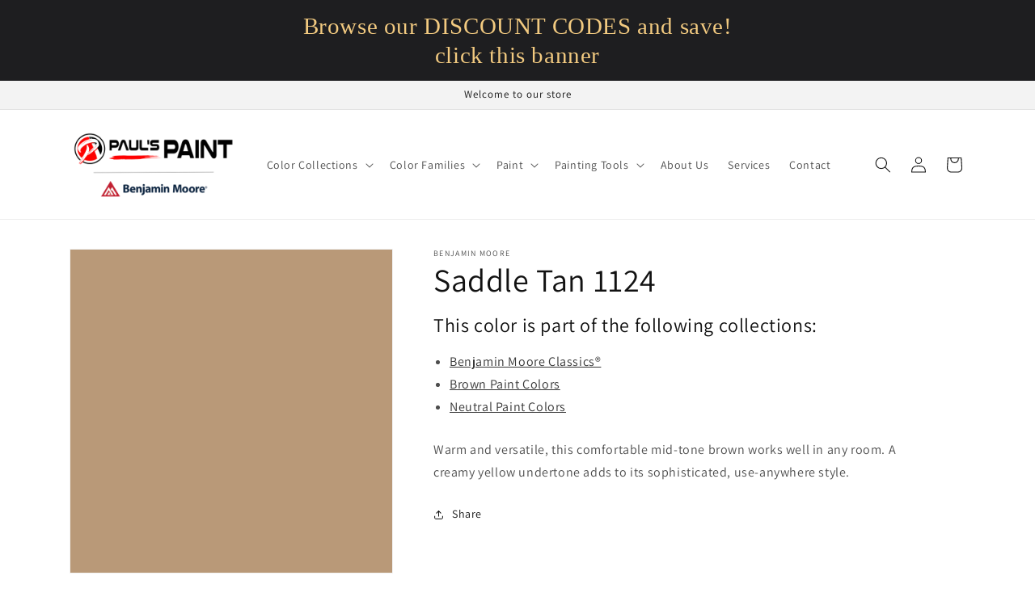

--- FILE ---
content_type: text/javascript
request_url: https://cdn.shopify.com/extensions/4b7a4b6d-f7c0-4544-afc6-cd51b8019571/free-notification-bar-messages-1/assets/mdc.snackbar.min.js
body_size: 2812
content:
!function(t,e){"object"==typeof exports&&"object"==typeof module?module.exports=e():"function"==typeof define&&define.amd?define("@material/snackbar",[],e):"object"==typeof exports?exports.snackbar=e():(t.mdc=t.mdc||{},t.mdc.snackbar=e())}(this,function(){return o={},i.m=n={0:function(t,e,n){"use strict";Object.defineProperty(e,"__esModule",{value:!0}),e.MDCFoundation=void 0;var o=(Object.defineProperty(i,"cssClasses",{get:function(){return{}},enumerable:!1,configurable:!0}),Object.defineProperty(i,"strings",{get:function(){return{}},enumerable:!1,configurable:!0}),Object.defineProperty(i,"numbers",{get:function(){return{}},enumerable:!1,configurable:!0}),Object.defineProperty(i,"defaultAdapter",{get:function(){return{}},enumerable:!1,configurable:!0}),i.prototype.init=function(){},i.prototype.destroy=function(){},i);function i(t){void 0===t&&(t={}),this.adapter=t}e.MDCFoundation=o,e.default=o},1:function(t,e,n){"use strict";var i=this&&this.__read||function(t,e){var n="function"==typeof Symbol&&t[Symbol.iterator];if(!n)return t;var o,i,r=n.call(t),s=[];try{for(;(void 0===e||0<e--)&&!(o=r.next()).done;)s.push(o.value)}catch(t){i={error:t}}finally{try{o&&!o.done&&(n=r.return)&&n.call(r)}finally{if(i)throw i.error}}return s},r=this&&this.__spreadArray||function(t,e){for(var n=0,o=e.length,i=t.length;n<o;n++,i++)t[i]=e[n];return t};Object.defineProperty(e,"__esModule",{value:!0}),e.MDCComponent=void 0;var o=n(0),s=(a.attachTo=function(t){return new a(t,new o.MDCFoundation({}))},a.prototype.initialize=function(){for(var t=[],e=0;e<arguments.length;e++)t[e]=arguments[e]},a.prototype.getDefaultFoundation=function(){throw new Error("Subclasses must override getDefaultFoundation to return a properly configured foundation class")},a.prototype.initialSyncWithDOM=function(){},a.prototype.destroy=function(){this.foundation.destroy()},a.prototype.listen=function(t,e,n){this.root.addEventListener(t,e,n)},a.prototype.unlisten=function(t,e,n){this.root.removeEventListener(t,e,n)},a.prototype.emit=function(t,e,n){var o;void 0===n&&(n=!1),"function"==typeof CustomEvent?o=new CustomEvent(t,{bubbles:n,detail:e}):(o=document.createEvent("CustomEvent")).initCustomEvent(t,n,!1,e),this.root.dispatchEvent(o)},a);function a(t,e){for(var n=[],o=2;o<arguments.length;o++)n[o-2]=arguments[o];this.root=t,this.initialize.apply(this,r([],i(n))),this.foundation=void 0===e?this.getDefaultFoundation():e,this.foundation.init(),this.initialSyncWithDOM()}e.MDCComponent=s,e.default=s},117:function(t,e,n){"use strict";Object.defineProperty(e,"__esModule",{value:!0}),e.announce=void 0;var o=n(48),r=o.numbers.ARIA_LIVE_DELAY_MS,s=o.strings.ARIA_LIVE_LABEL_TEXT_ATTR;e.announce=function(t,e){void 0===e&&(e=t);var n=t.getAttribute("aria-live"),o=e.textContent.trim();if(o&&n){t.setAttribute("aria-live","off"),e.textContent="";var i=document.createElement("span");i.setAttribute("style","display: inline-block; width: 0; height: 1px;"),i.textContent=" ",e.appendChild(i),e.setAttribute(s,o),setTimeout(function(){t.setAttribute("aria-live",n),e.removeAttribute(s),e.textContent=o},r)}}},118:function(t,e,n){"use strict";var o,i=this&&this.__extends||(o=function(t,e){return(o=Object.setPrototypeOf||{__proto__:[]}instanceof Array&&function(t,e){t.__proto__=e}||function(t,e){for(var n in e)Object.prototype.hasOwnProperty.call(e,n)&&(t[n]=e[n])})(t,e)},function(t,e){if("function"!=typeof e&&null!==e)throw new TypeError("Class extends value "+String(e)+" is not a constructor or null");function n(){this.constructor=t}o(t,e),t.prototype=null===e?Object.create(e):(n.prototype=e.prototype,new n)}),r=this&&this.__assign||function(){return(r=Object.assign||function(t){for(var e,n=1,o=arguments.length;n<o;n++)for(var i in e=arguments[n])Object.prototype.hasOwnProperty.call(e,i)&&(t[i]=e[i]);return t}).apply(this,arguments)};Object.defineProperty(e,"__esModule",{value:!0}),e.MDCSnackbarFoundation=void 0;var s,a=n(0),u=n(48),c=u.cssClasses.OPENING,l=u.cssClasses.OPEN,f=u.cssClasses.CLOSING,d=u.strings.REASON_ACTION,p=u.strings.REASON_DISMISS,m=(s=a.MDCFoundation,i(h,s),Object.defineProperty(h,"cssClasses",{get:function(){return u.cssClasses},enumerable:!1,configurable:!0}),Object.defineProperty(h,"strings",{get:function(){return u.strings},enumerable:!1,configurable:!0}),Object.defineProperty(h,"numbers",{get:function(){return u.numbers},enumerable:!1,configurable:!0}),Object.defineProperty(h,"defaultAdapter",{get:function(){return{addClass:function(){},announce:function(){},notifyClosed:function(){},notifyClosing:function(){},notifyOpened:function(){},notifyOpening:function(){},removeClass:function(){}}},enumerable:!1,configurable:!0}),h.prototype.destroy=function(){this.clearAutoDismissTimer(),cancelAnimationFrame(this.animationFrame),this.animationFrame=0,clearTimeout(this.animationTimer),this.animationTimer=0,this.adapter.removeClass(c),this.adapter.removeClass(l),this.adapter.removeClass(f)},h.prototype.open=function(){var e=this;this.clearAutoDismissTimer(),this.opened=!0,this.adapter.notifyOpening(),this.adapter.removeClass(f),this.adapter.addClass(c),this.adapter.announce(),this.runNextAnimationFrame(function(){e.adapter.addClass(l),e.animationTimer=setTimeout(function(){var t=e.getTimeoutMs();e.handleAnimationTimerEnd(),e.adapter.notifyOpened(),t!==u.numbers.INDETERMINATE&&(e.autoDismissTimer=setTimeout(function(){e.close(p)},t))},u.numbers.SNACKBAR_ANIMATION_OPEN_TIME_MS)})},h.prototype.close=function(t){var e=this;void 0===t&&(t=""),this.opened&&(cancelAnimationFrame(this.animationFrame),this.animationFrame=0,this.clearAutoDismissTimer(),this.opened=!1,this.adapter.notifyClosing(t),this.adapter.addClass(u.cssClasses.CLOSING),this.adapter.removeClass(u.cssClasses.OPEN),this.adapter.removeClass(u.cssClasses.OPENING),clearTimeout(this.animationTimer),this.animationTimer=setTimeout(function(){e.handleAnimationTimerEnd(),e.adapter.notifyClosed(t)},u.numbers.SNACKBAR_ANIMATION_CLOSE_TIME_MS))},h.prototype.isOpen=function(){return this.opened},h.prototype.getTimeoutMs=function(){return this.autoDismissTimeoutMs},h.prototype.setTimeoutMs=function(t){var e=u.numbers.MIN_AUTO_DISMISS_TIMEOUT_MS,n=u.numbers.MAX_AUTO_DISMISS_TIMEOUT_MS,o=u.numbers.INDETERMINATE;if(!(t===u.numbers.INDETERMINATE||t<=n&&e<=t))throw new Error("\n        timeoutMs must be an integer in the range "+e+"–"+n+"\n        (or "+o+" to disable), but got '"+t+"'");this.autoDismissTimeoutMs=t},h.prototype.getCloseOnEscape=function(){return this.closeOnEscape},h.prototype.setCloseOnEscape=function(t){this.closeOnEscape=t},h.prototype.handleKeyDown=function(t){"Escape"!==t.key&&27!==t.keyCode||!this.getCloseOnEscape()||this.close(p)},h.prototype.handleActionButtonClick=function(t){this.close(d)},h.prototype.handleActionIconClick=function(t){this.close(p)},h.prototype.clearAutoDismissTimer=function(){clearTimeout(this.autoDismissTimer),this.autoDismissTimer=0},h.prototype.handleAnimationTimerEnd=function(){this.animationTimer=0,this.adapter.removeClass(u.cssClasses.OPENING),this.adapter.removeClass(u.cssClasses.CLOSING)},h.prototype.runNextAnimationFrame=function(t){var e=this;cancelAnimationFrame(this.animationFrame),this.animationFrame=requestAnimationFrame(function(){e.animationFrame=0,clearTimeout(e.animationTimer),e.animationTimer=setTimeout(t,0)})},h);function h(t){var e=s.call(this,r(r({},h.defaultAdapter),t))||this;return e.opened=!1,e.animationFrame=0,e.animationTimer=0,e.autoDismissTimer=0,e.autoDismissTimeoutMs=u.numbers.DEFAULT_AUTO_DISMISS_TIMEOUT_MS,e.closeOnEscape=!0,e}e.MDCSnackbarFoundation=m,e.default=m},2:function(t,e,n){"use strict";function o(t,e){return(t.matches||t.webkitMatchesSelector||t.msMatchesSelector).call(t,e)}Object.defineProperty(e,"__esModule",{value:!0}),e.estimateScrollWidth=e.matches=e.closest=void 0,e.closest=function(t,e){if(t.closest)return t.closest(e);for(var n=t;n;){if(o(n,e))return n;n=n.parentElement}return null},e.matches=o,e.estimateScrollWidth=function(t){var e=t;if(null!==e.offsetParent)return e.scrollWidth;var n=e.cloneNode(!0);n.style.setProperty("position","absolute"),n.style.setProperty("transform","translate(-9999px, -9999px)"),document.documentElement.appendChild(n);var o=n.scrollWidth;return document.documentElement.removeChild(n),o}},232:function(t,e,n){"use strict";var o=this&&this.__createBinding||(Object.create?function(t,e,n,o){void 0===o&&(o=n),Object.defineProperty(t,o,{enumerable:!0,get:function(){return e[n]}})}:function(t,e,n,o){void 0===o&&(o=n),t[o]=e[n]}),i=this&&this.__setModuleDefault||(Object.create?function(t,e){Object.defineProperty(t,"default",{enumerable:!0,value:e})}:function(t,e){t.default=e}),r=this&&this.__importStar||function(t){if(t&&t.__esModule)return t;var e={};if(null!=t)for(var n in t)"default"!==n&&Object.prototype.hasOwnProperty.call(t,n)&&o(e,t,n);return i(e,t),e},s=this&&this.__exportStar||function(t,e){for(var n in t)"default"===n||Object.prototype.hasOwnProperty.call(e,n)||o(e,t,n)};Object.defineProperty(e,"__esModule",{value:!0}),e.util=void 0;var a=r(n(117));e.util=a,s(n(233),e),s(n(234),e),s(n(48),e),s(n(118),e),s(n(235),e)},233:function(t,e,n){"use strict";Object.defineProperty(e,"__esModule",{value:!0})},234:function(t,e,n){"use strict";var o,i=this&&this.__extends||(o=function(t,e){return(o=Object.setPrototypeOf||{__proto__:[]}instanceof Array&&function(t,e){t.__proto__=e}||function(t,e){for(var n in e)Object.prototype.hasOwnProperty.call(e,n)&&(t[n]=e[n])})(t,e)},function(t,e){if("function"!=typeof e&&null!==e)throw new TypeError("Class extends value "+String(e)+" is not a constructor or null");function n(){this.constructor=t}o(t,e),t.prototype=null===e?Object.create(e):(n.prototype=e.prototype,new n)}),r=this&&this.__createBinding||(Object.create?function(t,e,n,o){void 0===o&&(o=n),Object.defineProperty(t,o,{enumerable:!0,get:function(){return e[n]}})}:function(t,e,n,o){void 0===o&&(o=n),t[o]=e[n]}),s=this&&this.__setModuleDefault||(Object.create?function(t,e){Object.defineProperty(t,"default",{enumerable:!0,value:e})}:function(t,e){t.default=e}),a=this&&this.__importStar||function(t){if(t&&t.__esModule)return t;var e={};if(null!=t)for(var n in t)"default"!==n&&Object.prototype.hasOwnProperty.call(t,n)&&r(e,t,n);return s(e,t),e};Object.defineProperty(e,"__esModule",{value:!0}),e.MDCSnackbar=void 0;var u,c=n(1),l=n(2),f=n(48),d=n(118),p=a(n(117)),m=f.strings.SURFACE_SELECTOR,h=f.strings.LABEL_SELECTOR,y=f.strings.ACTION_SELECTOR,_=f.strings.DISMISS_SELECTOR,b=f.strings.OPENING_EVENT,E=f.strings.OPENED_EVENT,O=f.strings.CLOSING_EVENT,C=f.strings.CLOSED_EVENT,v=(u=c.MDCComponent,i(S,u),S.attachTo=function(t){return new S(t)},S.prototype.initialize=function(t){void 0===t&&(t=function(){return p.announce}),this.announce=t()},S.prototype.initialSyncWithDOM=function(){var n=this;this.surfaceEl=this.root.querySelector(m),this.labelEl=this.root.querySelector(h),this.actionEl=this.root.querySelector(y),this.handleKeyDown=function(t){n.foundation.handleKeyDown(t)},this.handleSurfaceClick=function(t){var e=t.target;n.isActionButton(e)?n.foundation.handleActionButtonClick(t):n.isActionIcon(e)&&n.foundation.handleActionIconClick(t)},this.registerKeyDownHandler(this.handleKeyDown),this.registerSurfaceClickHandler(this.handleSurfaceClick)},S.prototype.destroy=function(){u.prototype.destroy.call(this),this.deregisterKeyDownHandler(this.handleKeyDown),this.deregisterSurfaceClickHandler(this.handleSurfaceClick)},S.prototype.open=function(){this.foundation.open()},S.prototype.close=function(t){void 0===t&&(t=""),this.foundation.close(t)},S.prototype.getDefaultFoundation=function(){var e=this,t={addClass:function(t){e.root.classList.add(t)},announce:function(){e.announce(e.labelEl)},notifyClosed:function(t){return e.emit(C,t?{reason:t}:{})},notifyClosing:function(t){return e.emit(O,t?{reason:t}:{})},notifyOpened:function(){return e.emit(E,{})},notifyOpening:function(){return e.emit(b,{})},removeClass:function(t){return e.root.classList.remove(t)}};return new d.MDCSnackbarFoundation(t)},Object.defineProperty(S.prototype,"timeoutMs",{get:function(){return this.foundation.getTimeoutMs()},set:function(t){this.foundation.setTimeoutMs(t)},enumerable:!1,configurable:!0}),Object.defineProperty(S.prototype,"closeOnEscape",{get:function(){return this.foundation.getCloseOnEscape()},set:function(t){this.foundation.setCloseOnEscape(t)},enumerable:!1,configurable:!0}),Object.defineProperty(S.prototype,"isOpen",{get:function(){return this.foundation.isOpen()},enumerable:!1,configurable:!0}),Object.defineProperty(S.prototype,"labelText",{get:function(){return this.labelEl.textContent},set:function(t){this.labelEl.textContent=t},enumerable:!1,configurable:!0}),Object.defineProperty(S.prototype,"actionButtonText",{get:function(){return this.actionEl.textContent},set:function(t){this.actionEl.textContent=t},enumerable:!1,configurable:!0}),S.prototype.registerKeyDownHandler=function(t){this.listen("keydown",t)},S.prototype.deregisterKeyDownHandler=function(t){this.unlisten("keydown",t)},S.prototype.registerSurfaceClickHandler=function(t){this.surfaceEl.addEventListener("click",t)},S.prototype.deregisterSurfaceClickHandler=function(t){this.surfaceEl.removeEventListener("click",t)},S.prototype.isActionButton=function(t){return Boolean(l.closest(t,y))},S.prototype.isActionIcon=function(t){return Boolean(l.closest(t,_))},S);function S(){return null!==u&&u.apply(this,arguments)||this}e.MDCSnackbar=v},235:function(t,e,n){"use strict";Object.defineProperty(e,"__esModule",{value:!0})},48:function(t,e,n){"use strict";Object.defineProperty(e,"__esModule",{value:!0}),e.numbers=e.strings=e.cssClasses=void 0;e.cssClasses={CLOSING:"mdc-snackbar--closing",OPEN:"mdc-snackbar--open",OPENING:"mdc-snackbar--opening"};e.strings={ACTION_SELECTOR:".mdc-snackbar__action",ARIA_LIVE_LABEL_TEXT_ATTR:"data-mdc-snackbar-label-text",CLOSED_EVENT:"MDCSnackbar:closed",CLOSING_EVENT:"MDCSnackbar:closing",DISMISS_SELECTOR:".mdc-snackbar__dismiss",LABEL_SELECTOR:".mdc-snackbar__label",OPENED_EVENT:"MDCSnackbar:opened",OPENING_EVENT:"MDCSnackbar:opening",REASON_ACTION:"action",REASON_DISMISS:"dismiss",SURFACE_SELECTOR:".mdc-snackbar__surface"};e.numbers={DEFAULT_AUTO_DISMISS_TIMEOUT_MS:5e3,INDETERMINATE:-1,MAX_AUTO_DISMISS_TIMEOUT_MS:1e4,MIN_AUTO_DISMISS_TIMEOUT_MS:4e3,SNACKBAR_ANIMATION_CLOSE_TIME_MS:75,SNACKBAR_ANIMATION_OPEN_TIME_MS:150,ARIA_LIVE_DELAY_MS:1e3}}},i.c=o,i.d=function(t,e,n){i.o(t,e)||Object.defineProperty(t,e,{enumerable:!0,get:n})},i.r=function(t){"undefined"!=typeof Symbol&&Symbol.toStringTag&&Object.defineProperty(t,Symbol.toStringTag,{value:"Module"}),Object.defineProperty(t,"__esModule",{value:!0})},i.t=function(e,t){if(1&t&&(e=i(e)),8&t)return e;if(4&t&&"object"==typeof e&&e&&e.__esModule)return e;var n=Object.create(null);if(i.r(n),Object.defineProperty(n,"default",{enumerable:!0,value:e}),2&t&&"string"!=typeof e)for(var o in e)i.d(n,o,function(t){return e[t]}.bind(null,o));return n},i.n=function(t){var e=t&&t.__esModule?function(){return t.default}:function(){return t};return i.d(e,"a",e),e},i.o=function(t,e){return Object.prototype.hasOwnProperty.call(t,e)},i.p="",i(i.s=232);function i(t){if(o[t])return o[t].exports;var e=o[t]={i:t,l:!1,exports:{}};return n[t].call(e.exports,e,e.exports,i),e.l=!0,e.exports}var n,o});